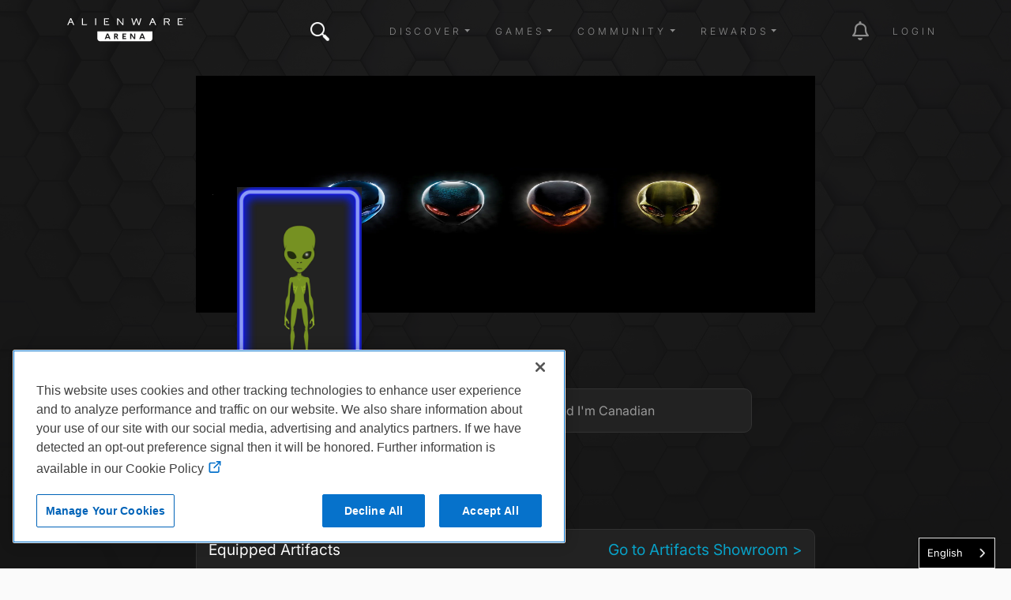

--- FILE ---
content_type: text/html; charset=utf-8
request_url: https://www.google.com/recaptcha/enterprise/anchor?ar=1&k=6LfRnbwaAAAAAPYycaGDRhoUqR-T0HyVwVkGEnmC&co=aHR0cHM6Ly9uYS5hbGllbndhcmVhcmVuYS5jb206NDQz&hl=en&v=N67nZn4AqZkNcbeMu4prBgzg&size=invisible&anchor-ms=20000&execute-ms=30000&cb=a0kma1r6bpj1
body_size: 48713
content:
<!DOCTYPE HTML><html dir="ltr" lang="en"><head><meta http-equiv="Content-Type" content="text/html; charset=UTF-8">
<meta http-equiv="X-UA-Compatible" content="IE=edge">
<title>reCAPTCHA</title>
<style type="text/css">
/* cyrillic-ext */
@font-face {
  font-family: 'Roboto';
  font-style: normal;
  font-weight: 400;
  font-stretch: 100%;
  src: url(//fonts.gstatic.com/s/roboto/v48/KFO7CnqEu92Fr1ME7kSn66aGLdTylUAMa3GUBHMdazTgWw.woff2) format('woff2');
  unicode-range: U+0460-052F, U+1C80-1C8A, U+20B4, U+2DE0-2DFF, U+A640-A69F, U+FE2E-FE2F;
}
/* cyrillic */
@font-face {
  font-family: 'Roboto';
  font-style: normal;
  font-weight: 400;
  font-stretch: 100%;
  src: url(//fonts.gstatic.com/s/roboto/v48/KFO7CnqEu92Fr1ME7kSn66aGLdTylUAMa3iUBHMdazTgWw.woff2) format('woff2');
  unicode-range: U+0301, U+0400-045F, U+0490-0491, U+04B0-04B1, U+2116;
}
/* greek-ext */
@font-face {
  font-family: 'Roboto';
  font-style: normal;
  font-weight: 400;
  font-stretch: 100%;
  src: url(//fonts.gstatic.com/s/roboto/v48/KFO7CnqEu92Fr1ME7kSn66aGLdTylUAMa3CUBHMdazTgWw.woff2) format('woff2');
  unicode-range: U+1F00-1FFF;
}
/* greek */
@font-face {
  font-family: 'Roboto';
  font-style: normal;
  font-weight: 400;
  font-stretch: 100%;
  src: url(//fonts.gstatic.com/s/roboto/v48/KFO7CnqEu92Fr1ME7kSn66aGLdTylUAMa3-UBHMdazTgWw.woff2) format('woff2');
  unicode-range: U+0370-0377, U+037A-037F, U+0384-038A, U+038C, U+038E-03A1, U+03A3-03FF;
}
/* math */
@font-face {
  font-family: 'Roboto';
  font-style: normal;
  font-weight: 400;
  font-stretch: 100%;
  src: url(//fonts.gstatic.com/s/roboto/v48/KFO7CnqEu92Fr1ME7kSn66aGLdTylUAMawCUBHMdazTgWw.woff2) format('woff2');
  unicode-range: U+0302-0303, U+0305, U+0307-0308, U+0310, U+0312, U+0315, U+031A, U+0326-0327, U+032C, U+032F-0330, U+0332-0333, U+0338, U+033A, U+0346, U+034D, U+0391-03A1, U+03A3-03A9, U+03B1-03C9, U+03D1, U+03D5-03D6, U+03F0-03F1, U+03F4-03F5, U+2016-2017, U+2034-2038, U+203C, U+2040, U+2043, U+2047, U+2050, U+2057, U+205F, U+2070-2071, U+2074-208E, U+2090-209C, U+20D0-20DC, U+20E1, U+20E5-20EF, U+2100-2112, U+2114-2115, U+2117-2121, U+2123-214F, U+2190, U+2192, U+2194-21AE, U+21B0-21E5, U+21F1-21F2, U+21F4-2211, U+2213-2214, U+2216-22FF, U+2308-230B, U+2310, U+2319, U+231C-2321, U+2336-237A, U+237C, U+2395, U+239B-23B7, U+23D0, U+23DC-23E1, U+2474-2475, U+25AF, U+25B3, U+25B7, U+25BD, U+25C1, U+25CA, U+25CC, U+25FB, U+266D-266F, U+27C0-27FF, U+2900-2AFF, U+2B0E-2B11, U+2B30-2B4C, U+2BFE, U+3030, U+FF5B, U+FF5D, U+1D400-1D7FF, U+1EE00-1EEFF;
}
/* symbols */
@font-face {
  font-family: 'Roboto';
  font-style: normal;
  font-weight: 400;
  font-stretch: 100%;
  src: url(//fonts.gstatic.com/s/roboto/v48/KFO7CnqEu92Fr1ME7kSn66aGLdTylUAMaxKUBHMdazTgWw.woff2) format('woff2');
  unicode-range: U+0001-000C, U+000E-001F, U+007F-009F, U+20DD-20E0, U+20E2-20E4, U+2150-218F, U+2190, U+2192, U+2194-2199, U+21AF, U+21E6-21F0, U+21F3, U+2218-2219, U+2299, U+22C4-22C6, U+2300-243F, U+2440-244A, U+2460-24FF, U+25A0-27BF, U+2800-28FF, U+2921-2922, U+2981, U+29BF, U+29EB, U+2B00-2BFF, U+4DC0-4DFF, U+FFF9-FFFB, U+10140-1018E, U+10190-1019C, U+101A0, U+101D0-101FD, U+102E0-102FB, U+10E60-10E7E, U+1D2C0-1D2D3, U+1D2E0-1D37F, U+1F000-1F0FF, U+1F100-1F1AD, U+1F1E6-1F1FF, U+1F30D-1F30F, U+1F315, U+1F31C, U+1F31E, U+1F320-1F32C, U+1F336, U+1F378, U+1F37D, U+1F382, U+1F393-1F39F, U+1F3A7-1F3A8, U+1F3AC-1F3AF, U+1F3C2, U+1F3C4-1F3C6, U+1F3CA-1F3CE, U+1F3D4-1F3E0, U+1F3ED, U+1F3F1-1F3F3, U+1F3F5-1F3F7, U+1F408, U+1F415, U+1F41F, U+1F426, U+1F43F, U+1F441-1F442, U+1F444, U+1F446-1F449, U+1F44C-1F44E, U+1F453, U+1F46A, U+1F47D, U+1F4A3, U+1F4B0, U+1F4B3, U+1F4B9, U+1F4BB, U+1F4BF, U+1F4C8-1F4CB, U+1F4D6, U+1F4DA, U+1F4DF, U+1F4E3-1F4E6, U+1F4EA-1F4ED, U+1F4F7, U+1F4F9-1F4FB, U+1F4FD-1F4FE, U+1F503, U+1F507-1F50B, U+1F50D, U+1F512-1F513, U+1F53E-1F54A, U+1F54F-1F5FA, U+1F610, U+1F650-1F67F, U+1F687, U+1F68D, U+1F691, U+1F694, U+1F698, U+1F6AD, U+1F6B2, U+1F6B9-1F6BA, U+1F6BC, U+1F6C6-1F6CF, U+1F6D3-1F6D7, U+1F6E0-1F6EA, U+1F6F0-1F6F3, U+1F6F7-1F6FC, U+1F700-1F7FF, U+1F800-1F80B, U+1F810-1F847, U+1F850-1F859, U+1F860-1F887, U+1F890-1F8AD, U+1F8B0-1F8BB, U+1F8C0-1F8C1, U+1F900-1F90B, U+1F93B, U+1F946, U+1F984, U+1F996, U+1F9E9, U+1FA00-1FA6F, U+1FA70-1FA7C, U+1FA80-1FA89, U+1FA8F-1FAC6, U+1FACE-1FADC, U+1FADF-1FAE9, U+1FAF0-1FAF8, U+1FB00-1FBFF;
}
/* vietnamese */
@font-face {
  font-family: 'Roboto';
  font-style: normal;
  font-weight: 400;
  font-stretch: 100%;
  src: url(//fonts.gstatic.com/s/roboto/v48/KFO7CnqEu92Fr1ME7kSn66aGLdTylUAMa3OUBHMdazTgWw.woff2) format('woff2');
  unicode-range: U+0102-0103, U+0110-0111, U+0128-0129, U+0168-0169, U+01A0-01A1, U+01AF-01B0, U+0300-0301, U+0303-0304, U+0308-0309, U+0323, U+0329, U+1EA0-1EF9, U+20AB;
}
/* latin-ext */
@font-face {
  font-family: 'Roboto';
  font-style: normal;
  font-weight: 400;
  font-stretch: 100%;
  src: url(//fonts.gstatic.com/s/roboto/v48/KFO7CnqEu92Fr1ME7kSn66aGLdTylUAMa3KUBHMdazTgWw.woff2) format('woff2');
  unicode-range: U+0100-02BA, U+02BD-02C5, U+02C7-02CC, U+02CE-02D7, U+02DD-02FF, U+0304, U+0308, U+0329, U+1D00-1DBF, U+1E00-1E9F, U+1EF2-1EFF, U+2020, U+20A0-20AB, U+20AD-20C0, U+2113, U+2C60-2C7F, U+A720-A7FF;
}
/* latin */
@font-face {
  font-family: 'Roboto';
  font-style: normal;
  font-weight: 400;
  font-stretch: 100%;
  src: url(//fonts.gstatic.com/s/roboto/v48/KFO7CnqEu92Fr1ME7kSn66aGLdTylUAMa3yUBHMdazQ.woff2) format('woff2');
  unicode-range: U+0000-00FF, U+0131, U+0152-0153, U+02BB-02BC, U+02C6, U+02DA, U+02DC, U+0304, U+0308, U+0329, U+2000-206F, U+20AC, U+2122, U+2191, U+2193, U+2212, U+2215, U+FEFF, U+FFFD;
}
/* cyrillic-ext */
@font-face {
  font-family: 'Roboto';
  font-style: normal;
  font-weight: 500;
  font-stretch: 100%;
  src: url(//fonts.gstatic.com/s/roboto/v48/KFO7CnqEu92Fr1ME7kSn66aGLdTylUAMa3GUBHMdazTgWw.woff2) format('woff2');
  unicode-range: U+0460-052F, U+1C80-1C8A, U+20B4, U+2DE0-2DFF, U+A640-A69F, U+FE2E-FE2F;
}
/* cyrillic */
@font-face {
  font-family: 'Roboto';
  font-style: normal;
  font-weight: 500;
  font-stretch: 100%;
  src: url(//fonts.gstatic.com/s/roboto/v48/KFO7CnqEu92Fr1ME7kSn66aGLdTylUAMa3iUBHMdazTgWw.woff2) format('woff2');
  unicode-range: U+0301, U+0400-045F, U+0490-0491, U+04B0-04B1, U+2116;
}
/* greek-ext */
@font-face {
  font-family: 'Roboto';
  font-style: normal;
  font-weight: 500;
  font-stretch: 100%;
  src: url(//fonts.gstatic.com/s/roboto/v48/KFO7CnqEu92Fr1ME7kSn66aGLdTylUAMa3CUBHMdazTgWw.woff2) format('woff2');
  unicode-range: U+1F00-1FFF;
}
/* greek */
@font-face {
  font-family: 'Roboto';
  font-style: normal;
  font-weight: 500;
  font-stretch: 100%;
  src: url(//fonts.gstatic.com/s/roboto/v48/KFO7CnqEu92Fr1ME7kSn66aGLdTylUAMa3-UBHMdazTgWw.woff2) format('woff2');
  unicode-range: U+0370-0377, U+037A-037F, U+0384-038A, U+038C, U+038E-03A1, U+03A3-03FF;
}
/* math */
@font-face {
  font-family: 'Roboto';
  font-style: normal;
  font-weight: 500;
  font-stretch: 100%;
  src: url(//fonts.gstatic.com/s/roboto/v48/KFO7CnqEu92Fr1ME7kSn66aGLdTylUAMawCUBHMdazTgWw.woff2) format('woff2');
  unicode-range: U+0302-0303, U+0305, U+0307-0308, U+0310, U+0312, U+0315, U+031A, U+0326-0327, U+032C, U+032F-0330, U+0332-0333, U+0338, U+033A, U+0346, U+034D, U+0391-03A1, U+03A3-03A9, U+03B1-03C9, U+03D1, U+03D5-03D6, U+03F0-03F1, U+03F4-03F5, U+2016-2017, U+2034-2038, U+203C, U+2040, U+2043, U+2047, U+2050, U+2057, U+205F, U+2070-2071, U+2074-208E, U+2090-209C, U+20D0-20DC, U+20E1, U+20E5-20EF, U+2100-2112, U+2114-2115, U+2117-2121, U+2123-214F, U+2190, U+2192, U+2194-21AE, U+21B0-21E5, U+21F1-21F2, U+21F4-2211, U+2213-2214, U+2216-22FF, U+2308-230B, U+2310, U+2319, U+231C-2321, U+2336-237A, U+237C, U+2395, U+239B-23B7, U+23D0, U+23DC-23E1, U+2474-2475, U+25AF, U+25B3, U+25B7, U+25BD, U+25C1, U+25CA, U+25CC, U+25FB, U+266D-266F, U+27C0-27FF, U+2900-2AFF, U+2B0E-2B11, U+2B30-2B4C, U+2BFE, U+3030, U+FF5B, U+FF5D, U+1D400-1D7FF, U+1EE00-1EEFF;
}
/* symbols */
@font-face {
  font-family: 'Roboto';
  font-style: normal;
  font-weight: 500;
  font-stretch: 100%;
  src: url(//fonts.gstatic.com/s/roboto/v48/KFO7CnqEu92Fr1ME7kSn66aGLdTylUAMaxKUBHMdazTgWw.woff2) format('woff2');
  unicode-range: U+0001-000C, U+000E-001F, U+007F-009F, U+20DD-20E0, U+20E2-20E4, U+2150-218F, U+2190, U+2192, U+2194-2199, U+21AF, U+21E6-21F0, U+21F3, U+2218-2219, U+2299, U+22C4-22C6, U+2300-243F, U+2440-244A, U+2460-24FF, U+25A0-27BF, U+2800-28FF, U+2921-2922, U+2981, U+29BF, U+29EB, U+2B00-2BFF, U+4DC0-4DFF, U+FFF9-FFFB, U+10140-1018E, U+10190-1019C, U+101A0, U+101D0-101FD, U+102E0-102FB, U+10E60-10E7E, U+1D2C0-1D2D3, U+1D2E0-1D37F, U+1F000-1F0FF, U+1F100-1F1AD, U+1F1E6-1F1FF, U+1F30D-1F30F, U+1F315, U+1F31C, U+1F31E, U+1F320-1F32C, U+1F336, U+1F378, U+1F37D, U+1F382, U+1F393-1F39F, U+1F3A7-1F3A8, U+1F3AC-1F3AF, U+1F3C2, U+1F3C4-1F3C6, U+1F3CA-1F3CE, U+1F3D4-1F3E0, U+1F3ED, U+1F3F1-1F3F3, U+1F3F5-1F3F7, U+1F408, U+1F415, U+1F41F, U+1F426, U+1F43F, U+1F441-1F442, U+1F444, U+1F446-1F449, U+1F44C-1F44E, U+1F453, U+1F46A, U+1F47D, U+1F4A3, U+1F4B0, U+1F4B3, U+1F4B9, U+1F4BB, U+1F4BF, U+1F4C8-1F4CB, U+1F4D6, U+1F4DA, U+1F4DF, U+1F4E3-1F4E6, U+1F4EA-1F4ED, U+1F4F7, U+1F4F9-1F4FB, U+1F4FD-1F4FE, U+1F503, U+1F507-1F50B, U+1F50D, U+1F512-1F513, U+1F53E-1F54A, U+1F54F-1F5FA, U+1F610, U+1F650-1F67F, U+1F687, U+1F68D, U+1F691, U+1F694, U+1F698, U+1F6AD, U+1F6B2, U+1F6B9-1F6BA, U+1F6BC, U+1F6C6-1F6CF, U+1F6D3-1F6D7, U+1F6E0-1F6EA, U+1F6F0-1F6F3, U+1F6F7-1F6FC, U+1F700-1F7FF, U+1F800-1F80B, U+1F810-1F847, U+1F850-1F859, U+1F860-1F887, U+1F890-1F8AD, U+1F8B0-1F8BB, U+1F8C0-1F8C1, U+1F900-1F90B, U+1F93B, U+1F946, U+1F984, U+1F996, U+1F9E9, U+1FA00-1FA6F, U+1FA70-1FA7C, U+1FA80-1FA89, U+1FA8F-1FAC6, U+1FACE-1FADC, U+1FADF-1FAE9, U+1FAF0-1FAF8, U+1FB00-1FBFF;
}
/* vietnamese */
@font-face {
  font-family: 'Roboto';
  font-style: normal;
  font-weight: 500;
  font-stretch: 100%;
  src: url(//fonts.gstatic.com/s/roboto/v48/KFO7CnqEu92Fr1ME7kSn66aGLdTylUAMa3OUBHMdazTgWw.woff2) format('woff2');
  unicode-range: U+0102-0103, U+0110-0111, U+0128-0129, U+0168-0169, U+01A0-01A1, U+01AF-01B0, U+0300-0301, U+0303-0304, U+0308-0309, U+0323, U+0329, U+1EA0-1EF9, U+20AB;
}
/* latin-ext */
@font-face {
  font-family: 'Roboto';
  font-style: normal;
  font-weight: 500;
  font-stretch: 100%;
  src: url(//fonts.gstatic.com/s/roboto/v48/KFO7CnqEu92Fr1ME7kSn66aGLdTylUAMa3KUBHMdazTgWw.woff2) format('woff2');
  unicode-range: U+0100-02BA, U+02BD-02C5, U+02C7-02CC, U+02CE-02D7, U+02DD-02FF, U+0304, U+0308, U+0329, U+1D00-1DBF, U+1E00-1E9F, U+1EF2-1EFF, U+2020, U+20A0-20AB, U+20AD-20C0, U+2113, U+2C60-2C7F, U+A720-A7FF;
}
/* latin */
@font-face {
  font-family: 'Roboto';
  font-style: normal;
  font-weight: 500;
  font-stretch: 100%;
  src: url(//fonts.gstatic.com/s/roboto/v48/KFO7CnqEu92Fr1ME7kSn66aGLdTylUAMa3yUBHMdazQ.woff2) format('woff2');
  unicode-range: U+0000-00FF, U+0131, U+0152-0153, U+02BB-02BC, U+02C6, U+02DA, U+02DC, U+0304, U+0308, U+0329, U+2000-206F, U+20AC, U+2122, U+2191, U+2193, U+2212, U+2215, U+FEFF, U+FFFD;
}
/* cyrillic-ext */
@font-face {
  font-family: 'Roboto';
  font-style: normal;
  font-weight: 900;
  font-stretch: 100%;
  src: url(//fonts.gstatic.com/s/roboto/v48/KFO7CnqEu92Fr1ME7kSn66aGLdTylUAMa3GUBHMdazTgWw.woff2) format('woff2');
  unicode-range: U+0460-052F, U+1C80-1C8A, U+20B4, U+2DE0-2DFF, U+A640-A69F, U+FE2E-FE2F;
}
/* cyrillic */
@font-face {
  font-family: 'Roboto';
  font-style: normal;
  font-weight: 900;
  font-stretch: 100%;
  src: url(//fonts.gstatic.com/s/roboto/v48/KFO7CnqEu92Fr1ME7kSn66aGLdTylUAMa3iUBHMdazTgWw.woff2) format('woff2');
  unicode-range: U+0301, U+0400-045F, U+0490-0491, U+04B0-04B1, U+2116;
}
/* greek-ext */
@font-face {
  font-family: 'Roboto';
  font-style: normal;
  font-weight: 900;
  font-stretch: 100%;
  src: url(//fonts.gstatic.com/s/roboto/v48/KFO7CnqEu92Fr1ME7kSn66aGLdTylUAMa3CUBHMdazTgWw.woff2) format('woff2');
  unicode-range: U+1F00-1FFF;
}
/* greek */
@font-face {
  font-family: 'Roboto';
  font-style: normal;
  font-weight: 900;
  font-stretch: 100%;
  src: url(//fonts.gstatic.com/s/roboto/v48/KFO7CnqEu92Fr1ME7kSn66aGLdTylUAMa3-UBHMdazTgWw.woff2) format('woff2');
  unicode-range: U+0370-0377, U+037A-037F, U+0384-038A, U+038C, U+038E-03A1, U+03A3-03FF;
}
/* math */
@font-face {
  font-family: 'Roboto';
  font-style: normal;
  font-weight: 900;
  font-stretch: 100%;
  src: url(//fonts.gstatic.com/s/roboto/v48/KFO7CnqEu92Fr1ME7kSn66aGLdTylUAMawCUBHMdazTgWw.woff2) format('woff2');
  unicode-range: U+0302-0303, U+0305, U+0307-0308, U+0310, U+0312, U+0315, U+031A, U+0326-0327, U+032C, U+032F-0330, U+0332-0333, U+0338, U+033A, U+0346, U+034D, U+0391-03A1, U+03A3-03A9, U+03B1-03C9, U+03D1, U+03D5-03D6, U+03F0-03F1, U+03F4-03F5, U+2016-2017, U+2034-2038, U+203C, U+2040, U+2043, U+2047, U+2050, U+2057, U+205F, U+2070-2071, U+2074-208E, U+2090-209C, U+20D0-20DC, U+20E1, U+20E5-20EF, U+2100-2112, U+2114-2115, U+2117-2121, U+2123-214F, U+2190, U+2192, U+2194-21AE, U+21B0-21E5, U+21F1-21F2, U+21F4-2211, U+2213-2214, U+2216-22FF, U+2308-230B, U+2310, U+2319, U+231C-2321, U+2336-237A, U+237C, U+2395, U+239B-23B7, U+23D0, U+23DC-23E1, U+2474-2475, U+25AF, U+25B3, U+25B7, U+25BD, U+25C1, U+25CA, U+25CC, U+25FB, U+266D-266F, U+27C0-27FF, U+2900-2AFF, U+2B0E-2B11, U+2B30-2B4C, U+2BFE, U+3030, U+FF5B, U+FF5D, U+1D400-1D7FF, U+1EE00-1EEFF;
}
/* symbols */
@font-face {
  font-family: 'Roboto';
  font-style: normal;
  font-weight: 900;
  font-stretch: 100%;
  src: url(//fonts.gstatic.com/s/roboto/v48/KFO7CnqEu92Fr1ME7kSn66aGLdTylUAMaxKUBHMdazTgWw.woff2) format('woff2');
  unicode-range: U+0001-000C, U+000E-001F, U+007F-009F, U+20DD-20E0, U+20E2-20E4, U+2150-218F, U+2190, U+2192, U+2194-2199, U+21AF, U+21E6-21F0, U+21F3, U+2218-2219, U+2299, U+22C4-22C6, U+2300-243F, U+2440-244A, U+2460-24FF, U+25A0-27BF, U+2800-28FF, U+2921-2922, U+2981, U+29BF, U+29EB, U+2B00-2BFF, U+4DC0-4DFF, U+FFF9-FFFB, U+10140-1018E, U+10190-1019C, U+101A0, U+101D0-101FD, U+102E0-102FB, U+10E60-10E7E, U+1D2C0-1D2D3, U+1D2E0-1D37F, U+1F000-1F0FF, U+1F100-1F1AD, U+1F1E6-1F1FF, U+1F30D-1F30F, U+1F315, U+1F31C, U+1F31E, U+1F320-1F32C, U+1F336, U+1F378, U+1F37D, U+1F382, U+1F393-1F39F, U+1F3A7-1F3A8, U+1F3AC-1F3AF, U+1F3C2, U+1F3C4-1F3C6, U+1F3CA-1F3CE, U+1F3D4-1F3E0, U+1F3ED, U+1F3F1-1F3F3, U+1F3F5-1F3F7, U+1F408, U+1F415, U+1F41F, U+1F426, U+1F43F, U+1F441-1F442, U+1F444, U+1F446-1F449, U+1F44C-1F44E, U+1F453, U+1F46A, U+1F47D, U+1F4A3, U+1F4B0, U+1F4B3, U+1F4B9, U+1F4BB, U+1F4BF, U+1F4C8-1F4CB, U+1F4D6, U+1F4DA, U+1F4DF, U+1F4E3-1F4E6, U+1F4EA-1F4ED, U+1F4F7, U+1F4F9-1F4FB, U+1F4FD-1F4FE, U+1F503, U+1F507-1F50B, U+1F50D, U+1F512-1F513, U+1F53E-1F54A, U+1F54F-1F5FA, U+1F610, U+1F650-1F67F, U+1F687, U+1F68D, U+1F691, U+1F694, U+1F698, U+1F6AD, U+1F6B2, U+1F6B9-1F6BA, U+1F6BC, U+1F6C6-1F6CF, U+1F6D3-1F6D7, U+1F6E0-1F6EA, U+1F6F0-1F6F3, U+1F6F7-1F6FC, U+1F700-1F7FF, U+1F800-1F80B, U+1F810-1F847, U+1F850-1F859, U+1F860-1F887, U+1F890-1F8AD, U+1F8B0-1F8BB, U+1F8C0-1F8C1, U+1F900-1F90B, U+1F93B, U+1F946, U+1F984, U+1F996, U+1F9E9, U+1FA00-1FA6F, U+1FA70-1FA7C, U+1FA80-1FA89, U+1FA8F-1FAC6, U+1FACE-1FADC, U+1FADF-1FAE9, U+1FAF0-1FAF8, U+1FB00-1FBFF;
}
/* vietnamese */
@font-face {
  font-family: 'Roboto';
  font-style: normal;
  font-weight: 900;
  font-stretch: 100%;
  src: url(//fonts.gstatic.com/s/roboto/v48/KFO7CnqEu92Fr1ME7kSn66aGLdTylUAMa3OUBHMdazTgWw.woff2) format('woff2');
  unicode-range: U+0102-0103, U+0110-0111, U+0128-0129, U+0168-0169, U+01A0-01A1, U+01AF-01B0, U+0300-0301, U+0303-0304, U+0308-0309, U+0323, U+0329, U+1EA0-1EF9, U+20AB;
}
/* latin-ext */
@font-face {
  font-family: 'Roboto';
  font-style: normal;
  font-weight: 900;
  font-stretch: 100%;
  src: url(//fonts.gstatic.com/s/roboto/v48/KFO7CnqEu92Fr1ME7kSn66aGLdTylUAMa3KUBHMdazTgWw.woff2) format('woff2');
  unicode-range: U+0100-02BA, U+02BD-02C5, U+02C7-02CC, U+02CE-02D7, U+02DD-02FF, U+0304, U+0308, U+0329, U+1D00-1DBF, U+1E00-1E9F, U+1EF2-1EFF, U+2020, U+20A0-20AB, U+20AD-20C0, U+2113, U+2C60-2C7F, U+A720-A7FF;
}
/* latin */
@font-face {
  font-family: 'Roboto';
  font-style: normal;
  font-weight: 900;
  font-stretch: 100%;
  src: url(//fonts.gstatic.com/s/roboto/v48/KFO7CnqEu92Fr1ME7kSn66aGLdTylUAMa3yUBHMdazQ.woff2) format('woff2');
  unicode-range: U+0000-00FF, U+0131, U+0152-0153, U+02BB-02BC, U+02C6, U+02DA, U+02DC, U+0304, U+0308, U+0329, U+2000-206F, U+20AC, U+2122, U+2191, U+2193, U+2212, U+2215, U+FEFF, U+FFFD;
}

</style>
<link rel="stylesheet" type="text/css" href="https://www.gstatic.com/recaptcha/releases/N67nZn4AqZkNcbeMu4prBgzg/styles__ltr.css">
<script nonce="FzuW8l4kKe4wwH0DQbBTZA" type="text/javascript">window['__recaptcha_api'] = 'https://www.google.com/recaptcha/enterprise/';</script>
<script type="text/javascript" src="https://www.gstatic.com/recaptcha/releases/N67nZn4AqZkNcbeMu4prBgzg/recaptcha__en.js" nonce="FzuW8l4kKe4wwH0DQbBTZA">
      
    </script></head>
<body><div id="rc-anchor-alert" class="rc-anchor-alert"></div>
<input type="hidden" id="recaptcha-token" value="[base64]">
<script type="text/javascript" nonce="FzuW8l4kKe4wwH0DQbBTZA">
      recaptcha.anchor.Main.init("[\x22ainput\x22,[\x22bgdata\x22,\x22\x22,\[base64]/[base64]/[base64]/ZyhXLGgpOnEoW04sMjEsbF0sVywwKSxoKSxmYWxzZSxmYWxzZSl9Y2F0Y2goayl7RygzNTgsVyk/[base64]/[base64]/[base64]/[base64]/[base64]/[base64]/[base64]/bmV3IEJbT10oRFswXSk6dz09Mj9uZXcgQltPXShEWzBdLERbMV0pOnc9PTM/bmV3IEJbT10oRFswXSxEWzFdLERbMl0pOnc9PTQ/[base64]/[base64]/[base64]/[base64]/[base64]\\u003d\x22,\[base64]\x22,\x22aQUDw4nCsFjChGozLmLDqUHCqcKVw4DDucOyw4LCv0NBwpvDhFPDv8O4w5DDqGtZw7t1FsOIw4bCgW00wpHDoMKuw4R9wqrDimjDuGrDnHHClMOwwrvDuirDh8KKYcOeex/DsMOqesKdCG91eMKmccO6w77DiMK5TsK4wrPDgcKudcOAw6lfw4zDj8Kcw6ZMCW7ChsO4w5VQZcOSY3jDv8ODEgjCiA01ecOXGHrDuTQGGcO0KsOMc8KjbH0iUSIiw7nDnVcCwpUdIMOnw5XCncOIw49ew7xHwq3Cp8ONAsO5w5xlVDjDv8O/[base64]/DnRhiJ8ODbMK7KMK2w5nDvcOpCcKCBsKzw4bCmwnDrFHCnBXCrMK0wq/[base64]/[base64]/DjGcIwrkWw7A1a1opfsKYw79aw58zTMOww64pAMKlNMKjGi/[base64]/N0kGc8K/[base64]/Djn7Dk13CscOJwo1fajVcw50LFcK7OsObw7LDsFQWcMKtwrtnbsOjwrPDggrDqUvCqXEoVcOYw6cawp19wrxXTXXCn8OGbVMuPcKOVE0Iwq4hBVzCt8KAwokZUcO1wpYRwpXDp8Kdw6IPw5HCghLCqcOZwp8Dw4LDsMKSwrp/wpMKdsKrFcKaPD9TwpDDn8Otw5bDvHjDpDIXwoPDvmkyHMOKIGsRw6ktwrR7MS7DiEdUw4hcwpXCt8K/wrPCsUxFOcKZw5rCpMKvN8OuH8Omw4IuwpTCmsOoXMONTsOPZMK0YRbCjTtyw6jDssO9w7DDrirCo8OVw4VXIFnDilNrw49RaH3Chw7DmsOUcXZJfcKSGcKKwrXDpGhCw57Ctx7DhyjDoMOwwpIqXHnCu8KYfThLwoYBwqAuw4/Ck8KtRCRLwpzCmMKew5swaHbDs8OZw57Cv0ZFw7bDo8KbEyFCJcOOB8Opw6rDsD3DpMODwrfCkcOxIMO1S8K9BsOiw5fCiWDDgFR2wr7CgGEbAh1+wpomQVALwoHCpHPDmsKUJsOQc8O/[base64]/PndDD8O1RMOlEgPCr27ClMO1w6gGc2LChRFIwqQxOcOGUklWwqvCj8OAdMKawoDDjFh7BcKrAXExS8OseTbCnMOEckrDq8OTwohyacKbw7bDisO2IiQSYiPDjEg1esKUTh/[base64]/[base64]/DkMO/w5bCsnbCs8KKDcKCwrzCiMOqYyrDrcOhwpnCtRvDoXMBwo3Dji9cwoRTeSLDkMK8wrXDgxTDkkXCsMONwqZvw4JJw7A8wrxdwoTDpzFpBsOLQMKywr/[base64]/DlMKTUmXCusKvw7dTw63DmMOQQ2bDgnFXw6TCsyI+b30/dcKNQsK3e3Rqw5vDoFpNw5TCjnNTJsKLNijDq8Okwoogw5lVwpR2w7bCmcKJwoDDvk7Cm1Y9w7Fzb8OeTXDDu8OoMcO2UgfDgQU+w6DCkGHCt8Ojw4/CiGZpHSbCvMKCw4BIbsKnwoZYw4PDkBbDnQ4dw6xGw4sYwpfCvyB8w4RTBsOVQVwZTCfCh8O8TjPDucOdwphPw5ZAw7fCm8Kjw6A5YMKIw7oST2rDr8K+w7VuwrN8esKXwopEI8K+woTCjEjDpFfCg8OHwqNfVXcHwqJaAMKnT1EHwp8MMsK3wpXDpkx/[base64]/DnDHDksKzw7rDrUJpH8KcwrZQw5LDuR/[base64]/CmwQ/wqvDkgEsJcKARcKLwrjDlUpAwqUzw4jCn8Krw5/CoDoTwplGw65+w4fDphRDwosmOz0wwpgtE8OFw4zDt1wZw6kBe8Obwq3CqMOFwrXCl15hUEABOT3CocKAQR/Dkhd/WcOSE8ObwpcYw4fDi8ORKhR7W8KmQcOVAcOFw5IJwr/DlsONEsKaLcO2w7h8fgU3wocMwqM3fTEFQ2HCtMKjNEbDiMK+w47DrwrCpsO4wq7DvDtKcAx4w6PDi8ODK14Jw7lAEiIbBxnDiBcPwo/CoMOaAl0la0MLw4bCiRLChADCp8ODw5HDmCpJw51iw7onMMKpw6TDpmVrwpkDGmtGw5MxM8OLAhLDjygSw507w5zCvHpqahN3wrIoH8OQW1RENMKbdcKFI0tmw6jDvMKtwrtdDk/[base64]/Ct8KJw7vChFHCpMO7FcOswqjDhcK0w67Ch8Kiw6jDhWkAC0RhCsOXfjbCuxjCkUY6U34/XsO+w7fDlsOpV8K/wqsqFcKIRcO+wrYUw5VSPcKWwporwqrCrwcqGyFHwo/Cr1bCpMKZO1HDucKdwqM7w4rCsCfDskMMw6YoWcKdw6UAw44hCDfDjcK0w6s6w6XDqwHCtSl5HEXCtcOEOQ9xwp9gwpMuSh/DgA7Dv8K2w64/wqnDoEI9w4s3woJYIWbCgMKCw4M6wopLwpNEw6ASw4towqhHZy9nw5zClwvDrsOewoPDmmF9G8KgwonCmMO2Dw4GCj3CicKbfDbDv8OzasO/wqzCqUAmBcK7wqB9AMO5w7lmYsKIFcK5WGo3woXDk8Ojwo3CoUkrw6B9wpHCjH/DlMK5Y0Z/w5ULw7hxAjHCpsOQdFDDlQMIwoFvw4gyZ8OPZxc9w4rCqcKyFsKCw7F8wolCUydeXhLDqwYZX8OJOD3DpsO4P8KWdW5INsOKSsKZw5/DpBHChsK3wrQMwpVdMmQCw53CjHVoT8OJwpEqwpXClMKaDngvw63DmglOwo/[base64]/DoXrCi8KXMnLDsHgYeMO4w6URYsOXYMKgwokEw5bCkXjDlxY/w7HCisOVw48DfsKuZBFBGMKRRH7DoWXDoMKCaDwiSMKDRTELwqlXbknDt1EMFkDCvMOqwoYKV3/[base64]/CtcKwNkbCkMO/ag8zFmckw5vCu8K3a8K2aRPCscO1AwZGQgE+w6QWL8KBwpPCgsORwq8+RcOiHEIWw5PCo3ReUsKXwrHCn3EERTJ+w5PDvsOfeMKvw4fDpFZdO8OBQgLDlQ/CoXkEw60KFsO2XMOuw6TCsCbCnHcyOsOMwoNvQ8OUw6DDgcKywq5RKmBQwq/CrsOIQj92V2HCjSVcSMO8IcObFFd4w4zDhijDtMKIcsObWsKWH8OXZsOPMcOhw6YKwop1AEPDqwEda3zDhG/CvSofwqdtCSZ8cwMoDTnCscKVMcOxB8Kiw5zDsSrCgCfDscKawoTDvHZsw6zCkcOrw6wiG8KdZMOPw6vCpj7CjBXDgi0iPMK2Yn/CvBBtM8Oqw7dYw54FfcOwRhojw57Co382PQI5woDDqsKzL2zCuMOZwqLCiMOKw504WFNvwpXCisKEw7NmfcKlw67DocK7KcKFw7jDosKgwofColUpCcKywoBUw6twPcKDwqnCg8KPLQ7ChMOKdAHCpsKwHhLCosKnwrfCjlPDvgfChMORwoRsw43CtsOYD1/[base64]/[base64]/IMK/[base64]/DtVnDsjsjwpjCjMOvD8KZw5Qzw45Nw4fCusKRO1B7Fi91wrPDicKKw5YlwoTCn0bCnlsFX13CosK/WQPDn8K1CUHDucK5QlfCmxbDpMORLQ3CtADDjMKbwqpqVsOWOEFhw7JgwpbCpcKXw6FyIygyw73CpMKiesOLw5DDscOKw7w9wphFLEpPfFzDmMO7VzvDicO3wqzCrlzCjSvCqsKtJcKLw69ZwrDCqG1QDgcKwq3CogjDgMKzw6bCrncAwpk4w6AARsOuwo/DrsOyIcKhwrVcw755w4ItdlJSMCbCvGnCjmTDh8O+FMKvOCQow75xcsOPcxJXw4bDiMKGTHDCqcOUO2t4FcKXWcOZaWrDsFpLw6M0Mi/DgSo4SlnCjsKQSMKFw4HDk1syw7kFw4QewpHDpiJVwqLDvsK4w45ZwqbCsMKuw7kwC8OKwobDpWIBWMKKb8OVKwtMwqB6CGLDq8KaPcOMw6YVL8OQBkPDlRPCo8Kwwq3DgsOjwpdXHsKKc8KHwonDk8OYwrc5woPDgxfCr8O+woUHZB5nFzgywo/CjMKnZcOfe8K2JxzChjrCtMKmw4APw5EoNcOrfTlKw4vCqsKLaVhERyPCqMKzOHPDnEJlbcO5OsKpZgVnwqrDi8OEwrvDigQaRsOcw5TCm8OWw4Msw45Mw4tvwqbDqsOOf8K6GMOKw74OwpshA8KuCW8Bw5XCnRE1w5LCiwI2wp/DiwnCnnlWw57Ci8OlwqV9NyrDnMOuwpgaZsOZeMO7w5UfMcKcKVcOdVXDjcKUQMOCFMO7MgF/bMO9GMK2aWZGawbDhMOqw6pgY8OhYmQJD2xqwrvDssOAVX3DhjrDtDfDvxjCgMKywq8aAcOUw5vCuwLCncOJaynDoXc0XAgJZsK+bcKgdAPDvCV2wqsYIwbDjsKdw7TCtcONDwAgw5nDnUFiFTHDt8Kywo/DtMO0w67DnsOWw6bDm8Ocw4ZJU0fDqsOKLXkKM8OOw7YFw5vDtcOfw7PDpWvCm8O/wqvCh8Obw44zfMKfdGjClcKBJcK1R8Oywq/DtFBtw5J2w4ZuDsK/[base64]/[base64]/CvsO1UcOTOsK3HR/DqA1vKMOJbMOBVk3Ct8OMw4gyWErDs0EuTMKZw6rDpMKaHsO/ZMOPMsKtwrXCnEzDvE/DnMKgb8KFwot4woLDhh9naWzDkBvCuA9SVEw+wqPDuUbCvsOKJD3CksKLbMKGT8K6azjCkMK8woPCqsKYVmLCun7DmCsQw4/[base64]/CtwPDisO4D8OPM8OadMO9w4jCh8OHM2PDtkJxwpgdwpMGw5HCq8KZwqduwrXCr2kua3s/wqYiw43DqlvCnU9nwp7CkztvN3rDq3Z+woTCgTTDl8OFXmN+N8Oqw7PCicKXw7gHdMKqw5HClinCnT/[base64]/PMKhwp/[base64]/DncOfMi3DmMObTMKqOcKRDS/[base64]/w5JIJ8OTwqvCmxfDicKMajfDlG7DjsK9FMKaw5LDoMKrw5c4w7ABw4sAw4ELwpfDp0hVwrXDpsOCYSFzwpkzwqVEwpAuw5EpFcKgwrTCkXpEMMKjC8O5w6rDj8K6FwzCm1HCq8OYNsKJfBzClMOXwpDDksO0UnrDk29LwqA9w6/Ci1x0wrw4Sx/DucKqLsOxw53CrhQtwo4jBCbCphXCoisrM8O7MTjDviPDlmvDh8Kjf8KMc13Ck8OoATwUWsONcQrCiMKBRsKgQ8O/wqlaShjDkMKrLMOnPcOEw7vDnMKiwpbCqW3CtHo5IsOob0HCvMKgwrEswqbCs8OawoHCtg0Pw6o1wojCjGzDpgtUGyltU8O+w5/DmcOhIcK/Z8OQYMOLcz5wGwJPI8OuwqBPGQXCtsKCwojCmCY+wrLCvH9wBsKaWTLDu8KWw6PDrsOCbFw+VcOfLkvCtxVow5vCj8KBcMKNw7/DrAXCoRnDoG7DiTDCnsOUw4bDlsKDw6oWwqbDr2/[base64]/DjzzDlcKLfcOMbGTDqwIXP8OdFwwQw4vDsMOwCz3Dt8OBwoBwHSfDg8KLw5LDvcOpw5pQFHTCuynCgsO2JTMKSMOuI8KpwpfCoMKqSQgrw5xDwpHCo8KJd8OpWsKBw7B9Ty/DnD8ObcOkwpJPw7vDicKwVMKowobCsTlRXjnDmcKPw7TDrg7DlcOUTcO9BMOnawzDrsOUwqDDn8O8wqbDscOjDFfDsCxMwoN3ccKdO8K/aV/CgS8tXzciwonCungobhhgXsKvNcKMwrsZwp9sYcOwPx7CjFzDpsK+En7DlCM6EsKZwobDsEbDq8KvwrlGHh/[base64]/Dmxg9wrRVw7/CoMO/dcK7BgsawrrCgMOVHANZwq0Mw69yVDvDtMODw7YaWcOJwpjDjzhHbcOFwrTCpUhSwrtMCMOMRmnConTCh8KIw7ZFw67ChMKIwo7Ck8KbI1vDoMKew6cXG8OLw6/[base64]/CncKkwq3DokvCkcOgAStTbcOwG8K9c35iYcOAEgHClsO7AwUCw7krbUtAwq3CrMOkw6bCvcOpbzBpwrwmwqw9w5HCgA1wwq9dwonDoMOPGcKhw7TCpAXCgcKRATUwVsKxwoDCr1YQSSHDuk/Crj5iw43Ch8KERhHCoQBvCsKpwqvDkFPCgMKBwp1Hw7xnOE9zLjp2wonCo8KNwq1pJk7DmU/[base64]/Dm8KYwobCnVcwwq8TZMO5w4XCoMKUw4nDohgQw51Nw7nDvMKwJ1gtw5PDuMOZwrnCuSfDkcOoKScjwoR1Y1YMw7bDgx85w65zw7o/[base64]/DqhLClcO1w5wDw6jDlsOpwokia8Kiw4UqwovCt0rCksOCwqw3NsOHRT7CncOUViFYwr5Va0bDpMKswqvDtcO8wqk6dMKKIQs6w6UTwp43w5rDqkwPKsK6w7DCosOmw4DCvcKtwpTDjS9OwqDCpcOzw59UMsOqwqBRw5HDgHvCuMOtwoDCjCQ5w7Vpw7rCtw7CrsO/wq1kesKhwqbDqMOAKBnCtz8cwrLCmEsARcO+wpxCY0jDhMKGBWvCtMO4dMKJPMOgJ8KdEV/CmsO8wq7CscK2w7nCpC0ewrRnw51swoQUUsOxwrYqKn/Cp8OYYD3ClRwhBRk/[base64]/DkcOoXcOhwo9YwoB+w7VYEsKEwppzZsOFFBt0wrZfw5nDvjzDmG9hB0HCvV3DsQt9w6Aywo3CqXhJwq/[base64]/Dv8O/Z0hJw4vCl8OBTErDkFMHw7DCkMKsw73DtHUKwrwmIj/[base64]/wr5SKsKad8Ocw6HCmsOewrd9w5TCgcO+wprDtsOcUBXCpAbDtDozdxBeJkLCp8OpJMKZYMKuCMOkF8OFesO3DcOdw7XDnEUBV8KdcE1aw7rCvzfCosO0wpfCljvDoRgZw5NiworCvkVZwoXCmMKXw6rDnVvDoSnDvwLCgBIcw73CnxcIPcK9BG/DgsKxX8KPw4vCvWkdccO/KEbCrkPCvR0ew4d1w4TCjSjDgFrDqXHDnWkkesK3I8KZP8K/aDjDscKqwpJlw7fCiMOWwqjCvMOow4rCtMOlwq3DjcOMw4cXM1d0VEPCmcKTGkVpwoI6w7k/wr/[base64]/DnSUbKcKlw6VQw7XCrsOSYMOfKCrCrSXCtkzCnDo1w75twqbDqBgZfsOPVcO8a8K9w4ZXIUZnbgfDqcONEmYJwqHDjkDCpDfCisOXZ8OPw7owwohhwrg5w4LCqQjChENWSh0/eivDgh3CoRnCoCJMFcKSwqNTw63Ci2zDlMOOw6bDpsKSZhfCkcKHwph7wo/Di8Khw6kAL8KWXsO9wqPCv8OrwqdGw5QHFsOswojCqMOnKMKow5oyFsKPwrVzdjvDrBHDjMOIcsKrTcOQwq/[base64]/HcKvw6ZcWsOCFMKGLMKqJsKiw7nDiiDDpsOOQjhxPMOowplRw7zCgV56HMKSw6UaZAXDngZ6YwIWGgPDl8Kcwr/CuFfCp8OGwp5bw61fwqYWJsKMwrd5w4cxw5/DvEZeHcO2w60ww5cCwpbDsURtASXCs8KpanUew7LChcO+wr7CvnLDgMKfMkUjMEoswr46wo/[base64]/[base64]/CuD/DucKNwrDDtAPDjlLCj8O+w6bDrcKlJsOXNMKNw5VJGsK3w54vwrHDq8OhXcO1w5rCkVh9w7vCtCQ9w6xdwp7CogUFwo/Dq8Orw5BbC8K3c8OkRzPCtCxeVH8yBcO5ZcKdwqgFJH/DviHCi1PDn8K0wqXDvygtwqrDkU/[base64]/CsCFkwqNpw6vDq3kILBN/[base64]/[base64]/CkD5Mw5bCkzwaLVnDrcKfMzc2BkfDusOkw7E4w6LCtlPDkUzCgifDp8ORLW8jCQh4KWpdYcKFw6IYNgRnD8O7NcOgRsOGw7cjAH4AXXRAw4LCisKfUxceQzrDlMOvwr0lw7PDrldkw4cdBU59ecO/w7wsa8KjAUtxwrfDt8OAwqQwwoAnw4NyXsOowpzDhMOBEcOgOWtwwp/DuMORw4nDgRrCmxzDt8OdEsO4Gi4Pw67CjcOOwpMmMiJ9wrjDiAjDt8OLVcKiwqFQbDrDrxHClkhMwoZpIhxmw6VVw6fDssKbBmzCqFrCuMOybjLCqhrDjsOBwpl4wonDjcOKKl/DlkUrHhfDs8O7wpvCvcOQwrtzfsO4Q8K9w51kJhxjfcOVwrI7w555P0EWIDo9U8O2w4kYVwMuf2/CosODIsOnw5TDuXDDuMKXahHCnzTCiFx3dcO1w6Ezw7jCg8Krwph7w4Zhw690O10+aUseKVvCksKpbsK3ciolE8OYwqYmXcORwrhjZcKgJiFswot2VsOfwpXCusKsWglTw4l9w4fDk0jCssKuw747DA/CucK9w4nCmiN1B8Klwq3DlVbDusKDw5MEw51dIArCg8K6w4jDin3CmcKCC8OmLRN5wo7CojwARB8awqoBw6vDlMOPwp/Dm8K5wrvCqkLDhsKJw6Qfwp4Fw69QQcKiw6/CsGrCgyPCqA1dI8K1GcKqBEZiw7IbKcKbw5ctwp0dVMKAw4VBw69cXsK9w5IgKMKvTcOew5JNwrkmC8KHwrpCbDhIX0dPw6AfLU/Dun5bw7zDiGTDnMKDZiDCnsOXwobDsMOcw4clwoBuGBh4OnZvH8O2wrwgAXtRw6dIccOzwqHCo8OqN0/Dn8K8w6peMAPCvDwKwpJnwpN2MsKfwr/CvzIXZ8OEw4kxw6HDpT3CicO/CMK6BsKKJlHDpRbCh8O+w7HCjjYRb8OKw6DCr8O7NFfDpMO8w5UhwonDhcO4OMKWw6jCjMKPwrDCp8OQw6DCscKTC8OVw7/DuWV1PUrCvsKcw4rDosOfADs4OMK+eUJhwqQvw6bDj8OZwqPCsgjCrn8Ww5ZbdcKOOcOADsKAwpEUw5TDoEcSw59Dw6zClMO1w7g+w6ZYwqnCssKHfDAowp5yKcKqasOTdMOXbDHDiykhSMO/[base64]/[base64]/CgC3CnSHClMO6wonDucKSXcO7bsOMw4oCXsKTwqZ9w6dDw4VOwphsD8Otw6DCr2LCgsKDbjQqD8Kbw5XCpwNxwrVWZ8K1R8O3XzrCpUBvDxDCljR7w5kcYMKDFcKrw4jDpmnCvRrDoMKha8OfwqDCvW3CimvCtmvChRRFdMKmwrzDnyM/wp8cw7nCmx0DCFgqRwU/wojCoBrDncOfCTLDosO8Gzwnwrd+wrQvwo8jwrjDjlhKwqDDjDHDnMODCmXCvjgqwrfCkRQ6N0bCqjAubcO5VVbChmY1w7/DnMKRwrUXQVnCl3s1M8KzFcOswqnChgnCpnvDo8OnWMOPw7PCmsOnwqZ5MCnDjcKJSMKXw6tZFMOjw5QBwrXCgcKIIcKiw4AVw589e8KcUmXCscO8wq1Vw5zCuMKaw7XDl8O5MRPDm8KhEz7Cl3fDuGbCpMKiw7MsSsOBWWhdLQJmIXwew5zCsSQVw6/DtG/[base64]/woxrHTfCiBLCvMKgwr8uwpwswpUrIVDCjcKgdxI2wrHDlMKaw5kVwpfDicOsw7NsWzsLw543w53Cr8KBVMOOwopwcsOvw5JxOsOiw4l5azjCgUTCozvDgsKTVMO/w63Dnylgwpg8w7sLwrxbw5hDw4M5wpsOwrHCqgfChD/CqQbCpnh3wpY7bcKvwoYuDhJaEwBfw5V/woYawrfCjWRQa8KeYsKQAMORw6rChCdxBsO8w73CmsOmw4rCicKTw5zDuX5Hwqs8EBHCmMKWw6lPOsKMWndFwrEmL8OWwo/CkWk9wrbCoXvDsMOfw7AbPGvDhcKZwo1nRRHDvsKWHcOWZMKww5hOw4cmMTXDvcO+J8OiFsOWNEbDj3M3wpzCl8OREUzCiVjCiDMaw73DhyQxOsK9GsOFwpDDjWgowpnClHDDuz/DumvDnVjDomrDmcODw4woA8KWfFnDjzfCvMK8AcOdSnfDo2/CiEDDnDbCqMOgIRhLwrhtw7LDo8KHw7HDqGLCl8Oww6vCiMKiTyjCtQzDgMOtIcOmf8OncMKTU8KVw4fDtsOZw5BlfGbCvz3CqsOQTMKLwq3Cg8OTAHksVcO4w6xgV14MwqhBWQvClsOdYsOMw5g/LMKBwrwrw5XDisKfw6DDisOxwpPCtMKOU1zCjgkawoXDlzDCtn3Dm8KcBMOrw6N+PMKCw5FzIMONw6guWXopwosUwq3CosO/w6DDj8OIHRozVsKywoDCsT/DiMOQQMKiwq7CsMOqw7LCrC7Do8OuwotlFcOaABojDsO8IHnDrkAkccOxNsK/[base64]/[base64]/Ct8KFYkLCjXp+bMK5woHCowLCukBgZWXDtcO3RH7CpkPCisOvAR89ClDDlhzClcKjYhjDrgjDlMOzV8Oow5Q/w57DvsO/[base64]/CnsKQP1PClBxIfhjDqk3CqVjCjsKPZsKZe2zDsTlZQcK1wpbDv8Kfw5AqfgF5wok2PTjCoUo4wpZ/w5FuwqHCrlHDiMORwp/[base64]/DgDLCscKdXmvCugTCt8O8Lx1qIhgRfsOdw4l7wpEnMR3DkkBXw6fCsCVQworCsBjDvsOtRl9ZwqIPL1Qww5IzYcKpU8OEw6dOH8KXOAbCrg1yGBXClMO5H8K0emw9dgXDv8O1PWrCiVzCtibDrmY8w6XDpcO/[base64]/DuW9twpRmw7bCtH/[base64]/[base64]/CpMO0w4Vzw7vCqkNCJMKrZsKWwpd7HVrCoQ4Hw6YNK8Oxwqx1BUTDrsO9wq49CVYSwrXCkHQbCGApwpp7TMKJW8OKKF54RcOGBQ7Dg2/ChwUpWCBcVsOQw57ClUl0w4AJGUUIwpJkJm/CmRHClcOgR0ZGRsOiA8OdwqEgwrLDvcKAYHRBw6jCmFw0wqlaJsO9VEM7ZCY1XsKiw6PDsMO/wpjCusOKw4p/[base64]/woNWa8Ojw77DrcODSF7CmMKQw5jCn8Olw6pYwrB6THwUwp3Dik0rFMK5fsK/XMO9w6cqQRrCrkhmPU9cwoLCg8Kswq9jTsK8cQ8dA10KX8OBDxMUDsKrT8O6GyQHGsKlwoHDv8Okwp7DhMKpTTTCs8KtworDgW0tw54Ewq7DsjfDsmLDlcOiw4PCrVgiR3JIwqxaO07Dv3nCmnJzJ09OA8K6bcK9wqTCvXoYaxDChsKZw7/DhDDDmMKvw4PCikZPw4lBccO+CgQNMsOFd8Khwr/[base64]/DhMOZXMKLw7Vvwp/CvsKcwpkBw4QOYXcYwqrCocOYA8Ogw7tqwrTDjFHCkx3ClsOcw4/DksKDYsODwqxpwr7CscOVw5NdwrXDpnXDkSzDhDEPwojCjzfCuRJpRcKmR8O7w55Iw5HDs8OGdcKWFXJicsOgw4TDt8OXw5HDs8OBwozChcO/[base64]/DncKdXsKZHcOYAcK4wpbCj3/CicO5w49ywpxMwpTCvj7ChT44NcOxw7fCpsKQwqYUYsOhwqXCtsOxaCPDrhvDviXDp0gDVG/DncOZwql/JSTDo2RqLlosw5Bbw5PCr0tFbcO6wr9ffsKBOzMPw7d6N8Khw60bw64IPn9lQ8OxwroefUHDqMOhJ8Kyw6QvK8O8wosoXlvDlVHCsx/[base64]/[base64]/DpljDui84fAN/[base64]/ecOFw7UGEcOaJMO/RXt2woTCsn3DtMOoJMO2wpDCj8OewohDw6/CnkTCpMOww7PCtlnCpcKowoxPw6jDiRBFw4BfBFzDl8OFwqLChhcBIsOvX8KpIgBHIFrDqsKiw6zCh8OvwqlVwpbDqMOpTj9pw7PCnEzCucKqw6UOAMKmwpXDkMKFOATDqcOZSHzCmyIgwqjDvQUiw7lKwogKw6kkwpvCmsOoRMKowrZfMzUGfsKtw4pQwq1NWRVjRS/CllLCqTMqw4PDhBlmFWIMw6RPw43Du8OvF8KLw6vCl8KeKcOeasOJwr8MwqnCgmcewqZhwrI4GMOXwpPDg8K6bQbCpcOewqp3BMOVwoDCmcK3LcOVwoRlSwLCkEF5w6bDkmfDv8OwZcOdbA4kw6fCnCJgwp4+ZsOzKWPDtcO6w6QZwq3DsMKcdsO/w5kiGMKnNsOvw50Zw61cw4fCi8OywpQ+w6rCtsK0wqjDjcKbA8O0w5IVHl1qYMKfZEHCsFrCnTrDsMK+WwFyw7hDwq1Xw7vCsipAwrTCjMKnwqsrB8Ogwr/CtAcrwoFwT2HCiCIrw4dRCjNHXSfDgz1BfWZYw5YNw4kNw7/DicOfw7nDp3vDhAgow5zCtVIVTj7Cn8KLRyYUwqp8TlLDocOcwqbDmzjDjsOfw7Mhw7HCrsOjOsKxw4sSw57Dn8OASsKeH8Khw6rDqD/[base64]/DhcKFB8K2SsOsPjkAwrBpwprCsnl8Z8O5w7MXw53DgMOPFxTDocKXwrxjESfCqgtGw7XDrAjDrMKnF8OlS8KcacO5VR7Cm2svFsKPTMO+wqvDj2h2N8OlwpReGR7CncO1wpLDgcOSBVYpwqbDsU7DpVkOwpV2w78Dw6rCmgtrwp0GwoZhwqfCi8KwwqdQDlZ0OS4/C3zCoX3CscObwotcw5RNVMOFwpZ7Gz1Yw4UPw7fDn8KywoJVHX/DucK7AcOaXcK5w6DCh8KrGETDqjooO8KAQMOYwozCoCQXLCQBB8OuccKYKMKNwq55wqvCmMKvLiHCncKMwp5iwpwOwqjCu0AOwqlFZAVtw6rCnUN2GGcFw5zDmlYNOVrDvMO9eUnDr8OcwrU7w5hhb8O9dh1Ge8OJH0FAw69gwqMaw6HDkcOzwo8uNgZhwq9kLcO1wp/CmUNFXxRow4gYDGjCkMKxwp9awoYqwqPDmsOpw5gfwpFFwprDlsKmw5XCsVLCucKLbC5nKgx0w4x0w753V8OFw7jDnGsDFU/Dg8K1wr4ewqomN8Ovw74yRy3CuAN7w54dwrbCunLChCUTwp7DkVXCsGLCrMOSw619BFw+wq5TJ8KuIsKiw5fCqh3CpC3DiSDCjcKsw5bDh8KxQcOsEcKsw6Vuw44rTF8UOMOuE8KEwpMLJg1pPA8/[base64]/w71YNgzDvcKVw6jDi0kwwrwcEMKcw5HDrjXCsH1maMOUw5gbHFV3N8OqMMOGCCDDvVDCphxrwo/CmlgjwpbDjxh/wobDghh0CEUZUCHDkcKwKExEL8KwIxEIwo5uMQAManVDKFU5w43DmMKLwojDgXLDpxhLwokhwofCh2PDosOcwqALXzYOOMKewpnDikpDw6XCmcK+FE/[base64]/CnsOCwoNNCMK6R1JwN0oYwoPCv8OZdsKwwpLDmgNGFjPCr0Vdwolyw5/DlmcfXUtlw4XCtXgvcUxmU8OTJ8Kkw7V/[base64]/w47Dq8OHw63ChcOEwpVTw7ZxVsOFYsK/w6Z8w4/Cqi5GL3c3JcKkDjpWcMKNMhDDnTZ7Zkoswp/[base64]/DvsKsw7bCtxMEwqhtw47Dhk/DqsO6fSxNPE1Cw758VMKZw65ZYF/DvMKUwo/[base64]/[base64]/[base64]/UEdyB8Ovw7PCtlcZIMK7wrLCoBp6O0bCsTcyasO5FcKmZxXDgcOET8KYw489wp7DrmjDgBdWOCZQK37DjsOjEE7CuMKZAcKfC3ZFNMKEw5pvXcKSwrdIw6fChTjChsKdTDnCnxLDumnDv8Kvw7xqYcKPwqfDh8OZNcKCw7rDlMOPwohzwo/Dt8OZHRRpw5LDimNFVSnCg8KYGcODKlo5H8ORSsOhYn1twphWQGHDjxXDnQ7CnMKZEsKJPMK/[base64]/FsKOXVrDrsKnw4PDtsKyYWPDhmEUT8OFAQHDk8Orw6cHw65/DR8CS8KUYcKpw4HCh8Onw6zCj8Ocw6jCj2bDjcK3w6NQMD3CkGnCkcKcdMKMw4TDuH9hw7fDrG4uw67DpVjDpgAMXMO/[base64]/DlWjCv8KPw4vCvzXDkcOWHyDDuD8fwqgfCsKRPXTDugfDtGpDAMO6LATCqB1Ew5/ClEM6w4fCvinDmXptwp59QQEBwrkRwqIqYD7CsyJBQcKEw7Qqwr/DuMOzJ8O9YcKXw7nDlMObfzNDw47DtsKHwpVGw5vCq2DCocO2w4hMwpJgw7/DjMOJwrcSFR/CgAQpwq0Hw5bDj8OAwrE6N3JWwqxNw6vDgSrDrsO5wq0awpIpwpAWM8KNwpfCiEsxwpx5Yj4Kw7jCvwvCowBOwr4dw77CjHXCljTDosOkw65RIMOmw7jClzJ0GMOaw4dRw6M0a8O0UcKSw5M\\u003d\x22],null,[\x22conf\x22,null,\x226LfRnbwaAAAAAPYycaGDRhoUqR-T0HyVwVkGEnmC\x22,0,null,null,null,1,[16,21,125,63,73,95,87,41,43,42,83,102,105,109,121],[7059694,813],0,null,null,null,null,0,null,0,null,700,1,null,0,\[base64]/76lBhnEnQkZnOKMAhnM8xEZ\x22,0,0,null,null,1,null,0,0,null,null,null,0],\x22https://na.alienwarearena.com:443\x22,null,[3,1,1],null,null,null,1,3600,[\x22https://www.google.com/intl/en/policies/privacy/\x22,\x22https://www.google.com/intl/en/policies/terms/\x22],\x22lWyRdNZYEr4kkOE9NXxKNXpl2lqPfPto1F/MG/AxNYA\\u003d\x22,1,0,null,1,1769571667549,0,0,[52],null,[116,119,18,95],\x22RC-gBvz7S3KjJPrKQ\x22,null,null,null,null,null,\x220dAFcWeA4AkTOUSJFndVTyhqGuG0n_OgrPULijZERWGsgQs6qaA8e-AP74OGH7sE4ZIApbUgFOOkZ4BnfRCFG8ifBGjTnDszqRdw\x22,1769654467450]");
    </script></body></html>

--- FILE ---
content_type: text/css
request_url: https://na.alienwarearena.com/bundles/spoutlet/css/footer.css
body_size: -151
content:
/* ------------------ footer ------------------ */
footer.footer {
    width: 100%;
    color: hsla(225, 3%, 52%, 1);
    background-color: transparent;
    font-size: 0.6rem;
    margin-bottom: 2rem;
}
.footer ul {
    margin-bottom: 0;
}
.footer-social-item {
    position: relative;
    padding-right: 1rem;
    padding-left: 1rem;
}

.footer.hidden {
    display: none;
}

@media (max-width: 576px) {
    .footer-social-item:first-child {
        flex: 0 0 100%;
        justify-content: center;
        margin-top: 1rem;
        margin-bottom: 1rem;
    }

    .footer-social {
        row-gap: 5px;
        justify-content: space-around;
    }

    .footer ul {
        margin: unset !important;
        text-align: center;
    }
}


--- FILE ---
content_type: application/x-javascript;charset=utf-8
request_url: https://sm.dell.com/id?d_visid_ver=5.5.0&d_fieldgroup=A&mcorgid=4DD80861515CAB990A490D45%40AdobeOrg&mid=70076061947071825096422166931432691683&ts=1769568067022
body_size: 1
content:
{"mid":"70076061947071825096422166931432691683"}

--- FILE ---
content_type: text/javascript
request_url: https://nexus.dell.com/dell/marketing/serverComponent.php?namespace=Marketing&staticJsPath=nexus.dell.com/dell/marketing/code/&publishedOn=Tue%20Jan%2027%2013:35:29%20GMT%202026&ClientID=123&PageID=https%3A%2F%2Fna.alienwarearena.com%2Fmember%2FFubar82%3Fcountry%3Dus%26language%3Den%26segment%3Dcorp%26cset%3D%26categoryid%3Dundefined%26cms%3Dexternal%26page%3Dundefined%26module%3Dundefined%26geocountry%3Dus%26consent%3Dtrue
body_size: 385
content:

Marketing._serverTime = '2026-01-28 02:41:11'; Marketing._clientIP = '23.208.24.74'; Marketing.insertPageFiles(['https://nexus.dell.com/dell/marketing/code/e846a41feed753d38dab3b410f06be07.js?conditionId0=4947700','https://nexus.dell.com/dell/marketing/code/083ab7d67bea51fc911210800f48617d.js?conditionId0=4973204','https://nexus.dell.com/dell/marketing/code/0cf9b075f5c519581a91ff262cfb2fbb.js?conditionId0=4936090&conditionId1=421951','https://nexus.dell.com/dell/marketing/code/897c3bf570801fad2d16fc795ed17829.js?conditionId0=4948232']);Marketing.setPageSpecificDataDefinitionIds([]);